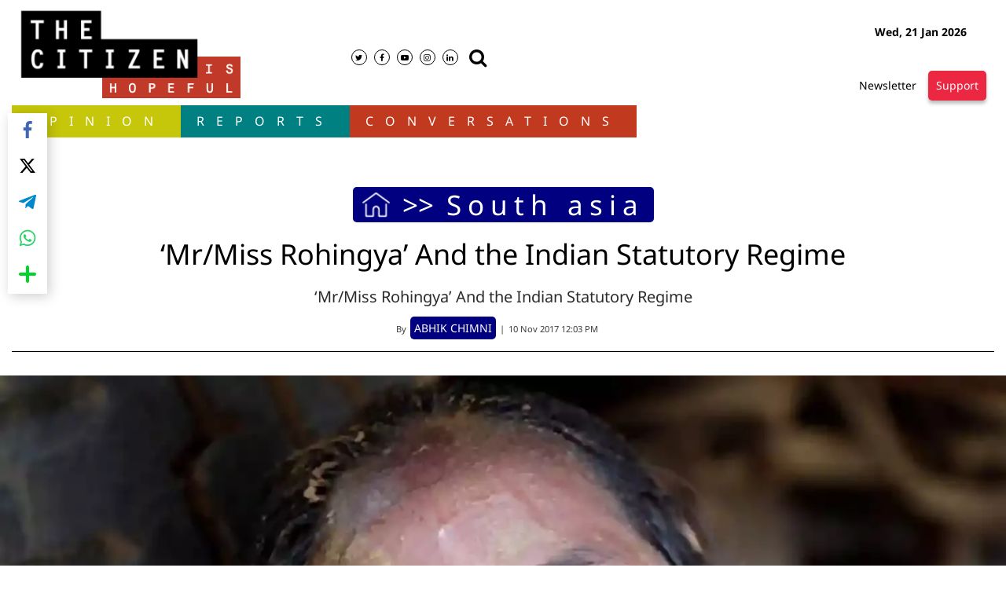

--- FILE ---
content_type: text/html; charset=utf-8
request_url: https://www.google.com/recaptcha/api2/aframe
body_size: 265
content:
<!DOCTYPE HTML><html><head><meta http-equiv="content-type" content="text/html; charset=UTF-8"></head><body><script nonce="Zelo6-oaZTy2E4XcicNeLA">/** Anti-fraud and anti-abuse applications only. See google.com/recaptcha */ try{var clients={'sodar':'https://pagead2.googlesyndication.com/pagead/sodar?'};window.addEventListener("message",function(a){try{if(a.source===window.parent){var b=JSON.parse(a.data);var c=clients[b['id']];if(c){var d=document.createElement('img');d.src=c+b['params']+'&rc='+(localStorage.getItem("rc::a")?sessionStorage.getItem("rc::b"):"");window.document.body.appendChild(d);sessionStorage.setItem("rc::e",parseInt(sessionStorage.getItem("rc::e")||0)+1);localStorage.setItem("rc::h",'1768981180263');}}}catch(b){}});window.parent.postMessage("_grecaptcha_ready", "*");}catch(b){}</script></body></html>